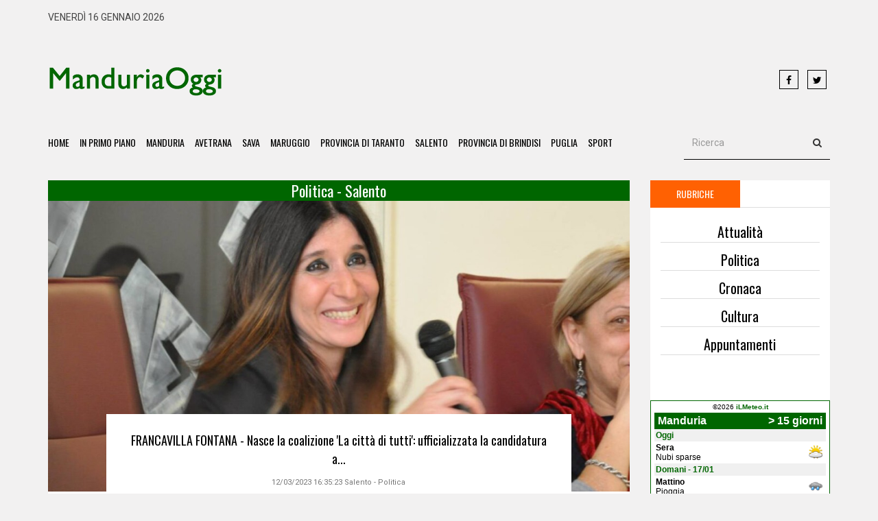

--- FILE ---
content_type: text/html;charset=iso-8859-1
request_url: https://www.manduriaoggi.it/?rubrica=politica-salento
body_size: 64927
content:


<!DOCTYPE html>
<html lang="it">

 
<head>
    <meta charset="utf-8">
    <meta http-equiv="X-UA-Compatible" content="IE=edge">
    <meta name="viewport" content="width=device-width, initial-scale=1">
    <title>Notizie politica-salento  | ManduriaOggi</title>
    <meta name="description" content="Notizie politica-salento  | ManduriaOggi" />
    
<meta name="author" content="Redazione ManduriaOggi">
<meta name="copyright" content="ManduriaOggi">
<meta http-equiv="content-language" content="IT">
<meta name="ROBOTS" content="INDEX,FOLLOW">
<meta name="revisit-after" content="7 days">


 <meta property="fb:app_id" content="252101885840442" />
<meta property="og:type" content="article" />

<meta property="og:title" content="ManduriaOggi" />
<meta property="og:image" content="https://www.manduriaoggi.it/upload/2-PiazzaGaribaldi-Ridotta.jpg" />
<meta property="og:image:secure_url" content="https://www.manduriaoggi.it/upload/2-PiazzaGaribaldi-Ridotta.jpg" />
<meta property="og:description" content="ManduriaOggi - Notizie Manduria Avetrana Sava Maruggio Taranto Lecce" />



<meta property="og:url" content="https://www.manduriaoggi.it/?rubrica=politica-salento" />

<link rel="apple-touch-icon" sizes="57x57" href="html/favicon/apple-icon-57x57.png">
<link rel="apple-touch-icon" sizes="60x60" href="html/favicon/apple-icon-60x60.png">
<link rel="apple-touch-icon" sizes="72x72" href="html/favicon/apple-icon-72x72.png">
<link rel="apple-touch-icon" sizes="76x76" href="html/favicon/apple-icon-76x76.png">
<link rel="apple-touch-icon" sizes="114x114" href="html/favicon/apple-icon-114x114.png">
<link rel="apple-touch-icon" sizes="120x120" href="html/favicon/apple-icon-120x120.png">
<link rel="apple-touch-icon" sizes="144x144" href="html/favicon/apple-icon-144x144.png">
<link rel="apple-touch-icon" sizes="152x152" href="html/favicon/apple-icon-152x152.png">
<link rel="apple-touch-icon" sizes="180x180" href="html/favicon/apple-icon-180x180.png">
<link rel="icon" type="image/png" sizes="192x192"  href="html/favicon/android-icon-192x192.png">
<link rel="icon" type="image/png" sizes="32x32" href="html/favicon/favicon-32x32.png">
<link rel="icon" type="image/png" sizes="96x96" href="html/favicon/favicon-96x96.png">
<link rel="icon" type="image/png" sizes="16x16" href="html/favicon/favicon-16x16.png">
<link rel="manifest" href="html/favicon/manifest.json">
<meta name="msapplication-TileColor" content="#ffffff">
<meta name="msapplication-TileImage" content="html/favicon/ms-icon-144x144.png">
<meta name="theme-color" content="#ffffff">


    <!-- Goole Fonts -->
    <link href="https://fonts.googleapis.com/css?family=Oswald:400,700|Roboto:400,500" rel="stylesheet"> 

    <!-- Bootstrap -->
    <link href="html/assets/css/bootstrap.min.css" rel="stylesheet">

    <!-- Font Awesome -->
    <link href="html/assets/fonts/font-awesome/css/font-awesome.min.css" rel="stylesheet">
	
    <!-- Owl carousel -->
    <link href="html/assets/css/owl.carousel.css" rel="stylesheet">
	 <link href="html/assets/css/owl.theme.default.min.css" rel="stylesheet">

    <!-- Off Canvas Menu -->
    <link href="html/assets/css/offcanvas.min.css" rel="stylesheet">

    <!--Theme CSS -->
    <link href="html/assets/css/style.css" rel="stylesheet">

    <!-- HTML5 shim and Respond.js for IE8 support of HTML5 elements and media queries -->
    <!-- WARNING: Respond.js doesn't work if you view the page via file:// -->
    <!--[if lt IE 9]>
      <script src="https://oss.maxcdn.com/html5shiv/3.7.3/html5shiv.min.js"></script>
      <script src="https://oss.maxcdn.com/respond/1.4.2/respond.min.js"></script>
    <![endif]-->
    
    
     <style>
	

.box_notizia {
	height:400px;
	
	}
	
	
	.notizia_amp {
		display:none;
	
	
	}
	
	
	.notizia_desk {
		display:block;
	
	
	}
	
	
	
	@media (max-width: 767px) {
		
	.notizia_amp {
		display:block;
	
	
	}
	
	
	.notizia_desk {
		display:none;
	
	
	}
		
		
		
		
.box_notizia {
	height:auto;
	
	}
	
	.single_content_layout {

   
    padding: 14px;
	 line-height: 28px;
	 

}

	}
</style>


    
    <script type="text/javascript">
var gaJsHost = (("https:" == document.location.protocol) ? "https://ssl." : "http://www.");
document.write(unescape("%3Cscript src='" + gaJsHost + "google-analytics.com/ga.js' type='text/javascript'%3E%3C/script%3E"));
</script>
<script type="text/javascript">
var pageTracker = _gat._getTracker("UA-455678-17");
pageTracker._trackPageview();
</script>


<script async src="https://pagead2.googlesyndication.com/pagead/js/adsbygoogle.js?client=ca-pub-7995803776992131"
     crossorigin="anonymous"></script>
  </head>
  
   

 
 


<body oncontextmenu="return false" onselectstart="return false" ondragstart="return false">
<div id="fb-root"></div>
 <script async defer crossorigin="anonymous" src="https://connect.facebook.net/it_IT/sdk.js#xfbml=1&version=v10.0&appId=252101885840442&autoLogAppEvents=1" nonce="Bdw5k89M"></script> 

                            
                            
<div id="main-wrapper">


                 
                        
	<header>
	    <div class="container">
	     	<div class="top_ber">
				<div class="row">
                
              
                
                
                
		    		<div class="col-md-6">
						<div class="top_ber_left">
							venerdì 16 gennaio 2026						</div><!--top_ber_left-->
		    		</div><!--col-md-6-->
                    
                    
                    
                    <div class="col-md-3">
                    <div align="right"><!-- <img src="html/ansa.png"  class="img-responsive"  />-->
                    </div>
                    </div>
                    
                    
		    		<div class="col-md-3">
		    			<div >
		    				<div align="center">
                                                        					 
		    				</div><!--top-menu-->
		    			</div><!--top_ber_left-->
		    		</div><!--col-md-6-->
		    	</div><!--row-->
	     	</div><!--top_ber-->
	     	<br />
	     	<div class="header-section">
				<div class="row">
		    	 	<div class="col-md-3">
						<div class="logo">
						<a  href="https://www.manduriaoggi.it/"><img class="img-responsive" src="html/assets/img/logo_mo.png" alt=""></a>
						</div><!--logo-->
		    	 	</div><!--col-md-3-->
		    	 	
		    	 	<div class="col-md-7">
						<div class="header_ad_banner" align="right">
                        <script async src="https://pagead2.googlesyndication.com/pagead/js/adsbygoogle.js"></script>
<!-- Banner Intestazione -->
<ins class="adsbygoogle"
     style="display:inline-block;width:570px;height:90px"
     data-ad-client="ca-pub-7995803776992131"
     data-ad-slot="4105789405"></ins>
<script>
     (adsbygoogle = window.adsbygoogle || []).push({});
</script>						
						</div>
		    	 	</div><!--col-md-6 -->
		    	 	
		    	 	<div class="col-md-2">
						<div class="social_icon1">
								<a class="icons-sm fb-ic" href="https://www.facebook.com/manduriaoggi.it/" target="_blank"><i class="fa fa-facebook"></i></a>
								<!--Twitter-->
								<a class="icons-sm tw-ic" href="https://twitter.com/manduriaoggi" target="_blank"><i class="fa fa-twitter"></i></a>
								
                                
						</div> <!--social_icon1-->
		    	 	</div><!--col-md-3-->
		    	</div> <!--row-->	
	     	</div><!--header-section-->    	      
	    </div><!-- /.container -->   

		<nav class="navbar main-menu navbar-inverse navbar-static-top" role="navigation">
			<div class="container">
				<div class="navbar-header">
				<button type="button" class="navbar-toggle collapsed pull-left" data-toggle="offcanvas">
					<span class="sr-only">Toggle navigation</span>
					<span class="icon-bar"></span>
					<span class="icon-bar"></span>
					<span class="icon-bar"></span>
				</button>
				</div>
				<div id="navbar" class="collapse navbar-collapse sidebar-offcanvas">
				<ul class="nav navbar-nav">
					<li class="hidden"><a href="#page-top"></a></li>
			<li><a class="page-scroll" href="https://www.manduriaoggi.it/">Home</a></li>
            <li><a class="page-scroll" href="?primo-piano=1">In Primo Piano</a></li>
   					<li><a class="page-scroll" href="?comune=manduria">Manduria</a></li>
					<li><a class="page-scroll" href="?comune=avetrana">Avetrana</a></li>
					<li><a class="page-scroll" href="?comune=sava">Sava</a></li>
					<li><a class="page-scroll" href="?comune=maruggio">Maruggio</a></li>
					<li><a class="page-scroll" href="?comune=taranto">Provincia di Taranto</a></li>
					<li><a class="page-scroll" href="?comune=salento">Salento</a></li>
                    <li><a class="page-scroll" href="?comune=brindisi">Provincia di Brindisi</a></li>
					<li><a class="page-scroll" href="?comune=puglia">Puglia</a></li>
					<li><a class="page-scroll" href="?rubrica=sport-tutti">Sport</a></li>

				
                    <!--
                     <li class="dropdown">
						<a href="#" class="dropdown-toggle" data-toggle="dropdown">Sport<b class="caret"></b></a>
						<ul class="dropdown-menu">
							<li><a href="?rubrica=sport-calcio">Calcio</a></li>
							<li><a href="?rubrica=sport-calcio_giovanile">Calcio Giovanile</a></li>
							<li><a href="?rubrica=sport-altri_sport">Altri Sport</a></li>
                            
						</ul>
					</li>-->
                    
				</ul>
				<div class="pull-right">
					<form class="navbar-form" role="search">
						<div class="input-group">
							<input class="form-control" placeholder="Ricerca" name="q" type="text">
							<div class="input-group-btn">
								<button class="btn btn-default" type="submit"><i class="fa fa-search" aria-hidden="true"></i></button>
							</div>
						</div>
					</form>
				</div>
				</div>
			</div>
		</nav> 
		<!-- .navbar -->
	</header>






	<section  id="feature_category_section" class="feature_category_section category_page section_wrapper">
	<div class="container">   
		<div class="row">
		   	<div class="col-md-9">
                        <div class="item_caregory verde"><h1 style="text-transform:capitalize; text-align:center"><a href="#"> politica - salento</a></h1></div>


		   		<div class="row">	
                                                        							 
					<div class="col-md-12">
						<div class="feature_news_item category_item">
                			<div class="item">
								 <div class="item_wrapper">
										<div class="item_img">
											<img class="img-responsive" src="timthumb.php?src=http://www.manduriaoggi.it/upload/Francavilla-Maria-Passaro.jpg&amp;h=600&amp;w=1200&amp;zc=1" alt="">
										</div><!--item_img--> 
										<div class="item_title_date">
											<div class="news_item_title">
												<h2><a href="?news=59229">FRANCAVILLA FONTANA - Nasce la coalizione 'La città di tutti': ufficializzata la candidatura a...</a></h2>
											</div><!--news_item_title-->
                                            <div class="item_meta"> 12/03/2023 16:35:23  <a href="#">Salento</a> - <a href="#">Politica</a>  </div>
										</div><!--item_title_date-->
									</div><!--item_wrapper-->	
								    <div class="item_content" style="font-size:12px; text-align:justify">La proposta di candidatura nasce dal partito di Azione e dalla condivisione dei movimenti civici, &ldquo;Libera Francavilla&rdquo; e da un&#39;aggregazione spontanea che in questi...<a href="?news=59229" style="color:#F60">leggi</a><br />
								    </div><!--item_content-->
                                    
                                    
                                    
                                   
							</div><!--item-->               			 
            			</div><!--feature_news_item-->
					</div><!--col-md-6-->
                      				</div>	
				
				
				    <div class="ad">
					
				</div> 
					
				<div class="row">
                
                	
                    							 
					<div class="col-md-6">
						<div class="feature_news_item box_notizia">
							<div class="item" style="margin:0 auto">
								<div class="item_wrapper">
										<div class="item_img">
											<img class="img-responsive" src="timthumb.php?src=http://www.manduriaoggi.it/upload/dario stefano.jpg&amp;h=600&amp;w=800&amp;zc=1" alt="">
										</div><!--item_img--> 
										<div class="item_title_date">
											<div class="news_item_title">
												<h2><a href="?news=56458">ELEZIONI POLITICHE 2022 - Il sen. Dario Stefàno: «Non mi ricandido con questo PD»</a></h2>
											</div><!--news_item_title-->
                                            <div class="item_meta"> 15/08/2022 08:33:34  <a href="#">Salento</a> - <a href="#">Politica</a>  </div>
										</div><!--item_title_date-->
									</div><!--item_wrapper-->	
								    <div class="item_content" style="font-size:12px; text-align:justify"><a href="?news=56458" style="color:#F60">leggi</a><br />
								    </div><!--item_content-->
                                    
                                    
                                    
                                   
							</div><!--item-->
						</div><!--feature_news_item-->
					</div><!--col-md-6-->
					
                    	
                    
                    <div class="col-md-6">
						<div class=" box_notizia feature_news_item ">
							<div class="item" style="margin:0 auto">
                             <br /><br />
								<script async src="https://pagead2.googlesyndication.com/pagead/js/adsbygoogle.js"></script>
<!-- 336x280, creato 24/07/11 -->
<ins class="adsbygoogle"
     style="display:inline-block;width:336px;height:280px"
     data-ad-client="ca-pub-7995803776992131"
     data-ad-slot="4909954289"></ins>
<script>
     (adsbygoogle = window.adsbygoogle || []).push({});
</script>                                

							</div><!--item-->
						</div><!--feature_news_item-->
					</div><!--col-md-6-->
                    
                    	
                    							 
					<div class="col-md-6">
						<div class="feature_news_item box_notizia">
							<div class="item" style="margin:0 auto">
								<div class="item_wrapper">
										<div class="item_img">
											<img class="img-responsive" src="timthumb.php?src=http://www.manduriaoggi.it/upload/Ignazio-Zullo.jpg&amp;h=600&amp;w=800&amp;zc=1" alt="">
										</div><!--item_img--> 
										<div class="item_title_date">
											<div class="news_item_title">
												<h2><a href="?news=50525">COVID 19 - Le critiche di Zullo (Fdi) all'assessore regionale Lopalco: «Basta dare numeri al lotto:...</a></h2>
											</div><!--news_item_title-->
                                            <div class="item_meta"> 26/03/2021 10:14:17  <a href="#">Salento</a> - <a href="#">Politica</a>  </div>
										</div><!--item_title_date-->
									</div><!--item_wrapper-->	
								    <div class="item_content" style="font-size:12px; text-align:justify"><a href="?news=50525" style="color:#F60">leggi</a><br />
								    </div><!--item_content-->
                                    
                                    
                                    
                                   
							</div><!--item-->
						</div><!--feature_news_item-->
					</div><!--col-md-6-->
					
                    	
                    							 
					<div class="col-md-6">
						<div class="feature_news_item box_notizia">
							<div class="item" style="margin:0 auto">
								<div class="item_wrapper">
										<div class="item_img">
											<img class="img-responsive" src="timthumb.php?src=http://www.manduriaoggi.it/upload/ospedale-fiera-del-levante.jpg&amp;h=600&amp;w=800&amp;zc=1" alt="">
										</div><!--item_img--> 
										<div class="item_title_date">
											<div class="news_item_title">
												<h2><a href="?news=50417">OSPEDALE IN FIERA - Fratelli d'Italia: «Restiamo in silenzio per senso di responsabilità, ma la...</a></h2>
											</div><!--news_item_title-->
                                            <div class="item_meta"> 18/03/2021 10:12:59  <a href="#">Salento</a> - <a href="#">Politica</a>  </div>
										</div><!--item_title_date-->
									</div><!--item_wrapper-->	
								    <div class="item_content" style="font-size:12px; text-align:justify"><a href="?news=50417" style="color:#F60">leggi</a><br />
								    </div><!--item_content-->
                                    
                                    
                                    
                                   
							</div><!--item-->
						</div><!--feature_news_item-->
					</div><!--col-md-6-->
					
                    	
                    
                    <div class="col-md-6">
						<div class=" box_notizia feature_news_item ">
							<div class="item" style="margin:0 auto">
                             <br /><br />
								<script async src="https://pagead2.googlesyndication.com/pagead/js/adsbygoogle.js"></script>
<!-- 336x280, creato 24/07/11 -->
<ins class="adsbygoogle"
     style="display:inline-block;width:336px;height:280px"
     data-ad-client="ca-pub-7995803776992131"
     data-ad-slot="4909954289"></ins>
<script>
     (adsbygoogle = window.adsbygoogle || []).push({});
</script>                                

							</div><!--item-->
						</div><!--feature_news_item-->
					</div><!--col-md-6-->
                    
                    	
                    							 
					<div class="col-md-6">
						<div class="feature_news_item box_notizia">
							<div class="item" style="margin:0 auto">
								<div class="item_wrapper">
										<div class="item_img">
											<img class="img-responsive" src="timthumb.php?src=http://www.manduriaoggi.it/upload/luigi-vitali-3.jpg&amp;h=600&amp;w=800&amp;zc=1" alt="">
										</div><!--item_img--> 
										<div class="item_title_date">
											<div class="news_item_title">
												<h2><a href="?news=49769">Crisi di governo, il senatore Luigi Vitali dapprima annuncia il sostegno a Conte, ma poi stamani ci...</a></h2>
											</div><!--news_item_title-->
                                            <div class="item_meta"> 28/01/2021 10:43:25  <a href="#">Salento</a> - <a href="#">Politica</a>  </div>
										</div><!--item_title_date-->
									</div><!--item_wrapper-->	
								    <div class="item_content" style="font-size:12px; text-align:justify"><a href="?news=49769" style="color:#F60">leggi</a><br />
								    </div><!--item_content-->
                                    
                                    
                                    
                                   
							</div><!--item-->
						</div><!--feature_news_item-->
					</div><!--col-md-6-->
					
                    	
                    							 
					<div class="col-md-6">
						<div class="feature_news_item box_notizia">
							<div class="item" style="margin:0 auto">
								<div class="item_wrapper">
										<div class="item_img">
											<img class="img-responsive" src="timthumb.php?src=http://www.manduriaoggi.it/upload/Rosa-Barone.jpg&amp;h=600&amp;w=800&amp;zc=1" alt="">
										</div><!--item_img--> 
										<div class="item_title_date">
											<div class="news_item_title">
												<h2><a href="?news=49768">REGIONE - L'assessorato regionale a Rosa Barone spacca il Movimento 5 Stelle</a></h2>
											</div><!--news_item_title-->
                                            <div class="item_meta"> 28/01/2021 10:38:14  <a href="#">Salento</a> - <a href="#">Politica</a>  </div>
										</div><!--item_title_date-->
									</div><!--item_wrapper-->	
								    <div class="item_content" style="font-size:12px; text-align:justify"><a href="?news=49768" style="color:#F60">leggi</a><br />
								    </div><!--item_content-->
                                    
                                    
                                    
                                   
							</div><!--item-->
						</div><!--feature_news_item-->
					</div><!--col-md-6-->
					
                    	
                    							 
					<div class="col-md-6">
						<div class="feature_news_item box_notizia">
							<div class="item" style="margin:0 auto">
								<div class="item_wrapper">
										<div class="item_img">
											<img class="img-responsive" src="timthumb.php?src=http://www.manduriaoggi.it/upload/Ignazio-Zullo.jpg&amp;h=600&amp;w=800&amp;zc=1" alt="">
										</div><!--item_img--> 
										<div class="item_title_date">
											<div class="news_item_title">
												<h2><a href="?news=49611">REGIONE PUGLIA - Zullo (Fratelli d'Italia): «Quando si devono sistemare gli amici, Emiliano si...</a></h2>
											</div><!--news_item_title-->
                                            <div class="item_meta"> 14/01/2021 18:06:47  <a href="#">Salento</a> - <a href="#">Politica</a>  </div>
										</div><!--item_title_date-->
									</div><!--item_wrapper-->	
								    <div class="item_content" style="font-size:12px; text-align:justify"><a href="?news=49611" style="color:#F60">leggi</a><br />
								    </div><!--item_content-->
                                    
                                    
                                    
                                   
							</div><!--item-->
						</div><!--feature_news_item-->
					</div><!--col-md-6-->
					
                    	
                    							 
					<div class="col-md-6">
						<div class="feature_news_item box_notizia">
							<div class="item" style="margin:0 auto">
								<div class="item_wrapper">
										<div class="item_img">
											<img class="img-responsive" src="timthumb.php?src=http://www.manduriaoggi.it/upload/Consiglio-regionale-Puglia2.jpg&amp;h=600&amp;w=800&amp;zc=1" alt="">
										</div><!--item_img--> 
										<div class="item_title_date">
											<div class="news_item_title">
												<h2><a href="?news=49365">REGIONE - I tartufi origine di uno scontro in Consiglio regionale fra Pd e M5S</a></h2>
											</div><!--news_item_title-->
                                            <div class="item_meta"> 22/12/2020 07:48:49  <a href="#">Salento</a> - <a href="#">Politica</a>  </div>
										</div><!--item_title_date-->
									</div><!--item_wrapper-->	
								    <div class="item_content" style="font-size:12px; text-align:justify"><a href="?news=49365" style="color:#F60">leggi</a><br />
								    </div><!--item_content-->
                                    
                                    
                                    
                                   
							</div><!--item-->
						</div><!--feature_news_item-->
					</div><!--col-md-6-->
					
                    	
                    
                    <div class="col-md-6">
						<div class=" box_notizia feature_news_item ">
							<div class="item" style="margin:0 auto">
                             <br /><br />
								<script async src="https://pagead2.googlesyndication.com/pagead/js/adsbygoogle.js"></script>
<!-- 336x280, creato 24/07/11 -->
<ins class="adsbygoogle"
     style="display:inline-block;width:336px;height:280px"
     data-ad-client="ca-pub-7995803776992131"
     data-ad-slot="4909954289"></ins>
<script>
     (adsbygoogle = window.adsbygoogle || []).push({});
</script>                                

							</div><!--item-->
						</div><!--feature_news_item-->
					</div><!--col-md-6-->
                    
                    	
                    							 
					<div class="col-md-6">
						<div class="feature_news_item box_notizia">
							<div class="item" style="margin:0 auto">
								<div class="item_wrapper">
										<div class="item_img">
											<img class="img-responsive" src="timthumb.php?src=http://www.manduriaoggi.it/upload/Antonella-Laricchia.jpg&amp;h=600&amp;w=800&amp;zc=1" alt="">
										</div><!--item_img--> 
										<div class="item_title_date">
											<div class="news_item_title">
												<h2><a href="?news=49073">REGIONE PUGLIA - Movimento 5 Stelle spaccato: Laricchia non accetta l'alleanza con Emiliano</a></h2>
											</div><!--news_item_title-->
                                            <div class="item_meta"> 27/11/2020 10:15:56  <a href="#">Salento</a> - <a href="#">Politica</a>  </div>
										</div><!--item_title_date-->
									</div><!--item_wrapper-->	
								    <div class="item_content" style="font-size:12px; text-align:justify"><a href="?news=49073" style="color:#F60">leggi</a><br />
								    </div><!--item_content-->
                                    
                                    
                                    
                                   
							</div><!--item-->
						</div><!--feature_news_item-->
					</div><!--col-md-6-->
					
                    	
                    							 
					<div class="col-md-6">
						<div class="feature_news_item box_notizia">
							<div class="item" style="margin:0 auto">
								<div class="item_wrapper">
										<div class="item_img">
											<img class="img-responsive" src="timthumb.php?src=http://www.manduriaoggi.it/upload/Logo-Movimento-5-Stelle-2.jpg&amp;h=600&amp;w=800&amp;zc=1" alt="">
										</div><!--item_img--> 
										<div class="item_title_date">
											<div class="news_item_title">
												<h2><a href="?news=49041">REGIONE PUGLIA - Al Movimento 5 Stelle potrebbe essere assegnata la carica di vicepresidente del...</a></h2>
											</div><!--news_item_title-->
                                            <div class="item_meta"> 25/11/2020 09:55:35  <a href="#">Salento</a> - <a href="#">Politica</a>  </div>
										</div><!--item_title_date-->
									</div><!--item_wrapper-->	
								    <div class="item_content" style="font-size:12px; text-align:justify"><a href="?news=49041" style="color:#F60">leggi</a><br />
								    </div><!--item_content-->
                                    
                                    
                                    
                                   
							</div><!--item-->
						</div><!--feature_news_item-->
					</div><!--col-md-6-->
					
                    	
                    
                    <div class="col-md-6">
						<div class=" box_notizia feature_news_item ">
							<div class="item" style="margin:0 auto">
                             <br /><br />
								<script async src="https://pagead2.googlesyndication.com/pagead/js/adsbygoogle.js"></script>
<!-- 336x280, creato 24/07/11 -->
<ins class="adsbygoogle"
     style="display:inline-block;width:336px;height:280px"
     data-ad-client="ca-pub-7995803776992131"
     data-ad-slot="4909954289"></ins>
<script>
     (adsbygoogle = window.adsbygoogle || []).push({});
</script>                                

							</div><!--item-->
						</div><!--feature_news_item-->
					</div><!--col-md-6-->
                    
                    	
                    							 
					<div class="col-md-6">
						<div class="feature_news_item box_notizia">
							<div class="item" style="margin:0 auto">
								<div class="item_wrapper">
										<div class="item_img">
											<img class="img-responsive" src="timthumb.php?src=http://www.manduriaoggi.it/upload/Tamponi.jpg&amp;h=600&amp;w=800&amp;zc=1" alt="">
										</div><!--item_img--> 
										<div class="item_title_date">
											<div class="news_item_title">
												<h2><a href="?news=49039">COVID 19 - Fratelli d'Italia: «La Puglia ultima per numero di tamponi e prima per percentuale di...</a></h2>
											</div><!--news_item_title-->
                                            <div class="item_meta"> 25/11/2020 09:39:18  <a href="#">Salento</a> - <a href="#">Politica</a>  </div>
										</div><!--item_title_date-->
									</div><!--item_wrapper-->	
								    <div class="item_content" style="font-size:12px; text-align:justify"><a href="?news=49039" style="color:#F60">leggi</a><br />
								    </div><!--item_content-->
                                    
                                    
                                    
                                   
							</div><!--item-->
						</div><!--feature_news_item-->
					</div><!--col-md-6-->
					
                    	
                    							 
					<div class="col-md-6">
						<div class="feature_news_item box_notizia">
							<div class="item" style="margin:0 auto">
								<div class="item_wrapper">
										<div class="item_img">
											<img class="img-responsive" src="timthumb.php?src=http://www.manduriaoggi.it/upload/Michele-Emiliano-nuova-2.jpg&amp;h=600&amp;w=800&amp;zc=1" alt="">
										</div><!--item_img--> 
										<div class="item_title_date">
											<div class="news_item_title">
												<h2><a href="?news=48702">REGIONALI - La decisione della Corte d'Appello potrebbe 'ripescare' Michele Mazzarano</a></h2>
											</div><!--news_item_title-->
                                            <div class="item_meta"> 30/10/2020 06:51:48  <a href="#">Salento</a> - <a href="#">Politica</a>  </div>
										</div><!--item_title_date-->
									</div><!--item_wrapper-->	
								    <div class="item_content" style="font-size:12px; text-align:justify"><a href="?news=48702" style="color:#F60">leggi</a><br />
								    </div><!--item_content-->
                                    
                                    
                                    
                                   
							</div><!--item-->
						</div><!--feature_news_item-->
					</div><!--col-md-6-->
					
                    	
                    							 
					<div class="col-md-6">
						<div class="feature_news_item box_notizia">
							<div class="item" style="margin:0 auto">
								<div class="item_wrapper">
										<div class="item_img">
											<img class="img-responsive" src="timthumb.php?src=http://www.manduriaoggi.it/upload/Maiorano-Latiano.jpg&amp;h=600&amp;w=800&amp;zc=1" alt="">
										</div><!--item_img--> 
										<div class="item_title_date">
											<div class="news_item_title">
												<h2><a href="?news=48385">COMUNALI 2020 - A Latiano il neosindaco Maiorano vince per soli 2 voti di scarto: 3.841 a 3.839</a></h2>
											</div><!--news_item_title-->
                                            <div class="item_meta"> 06/10/2020 11:10:33  <a href="#">Salento</a> - <a href="#">Politica</a>  </div>
										</div><!--item_title_date-->
									</div><!--item_wrapper-->	
								    <div class="item_content" style="font-size:12px; text-align:justify"><a href="?news=48385" style="color:#F60">leggi</a><br />
								    </div><!--item_content-->
                                    
                                    
                                    
                                   
							</div><!--item-->
						</div><!--feature_news_item-->
					</div><!--col-md-6-->
					
                    	
                    							 
					<div class="col-md-6">
						<div class="feature_news_item box_notizia">
							<div class="item" style="margin:0 auto">
								<div class="item_wrapper">
										<div class="item_img">
											<img class="img-responsive" src="timthumb.php?src=http://www.manduriaoggi.it/upload/Raffaele-Fitto-5.jpg&amp;h=600&amp;w=800&amp;zc=1" alt="">
										</div><!--item_img--> 
										<div class="item_title_date">
											<div class="news_item_title">
												<h2><a href="?news=48267">REGIONALI 2020 - La bordata di Fitto a Salvini: «Ho perso perché la Lega ha perso 16 punti rispetto...</a></h2>
											</div><!--news_item_title-->
                                            <div class="item_meta"> 25/09/2020 07:13:07  <a href="#">Salento</a> - <a href="#">Politica</a>  </div>
										</div><!--item_title_date-->
									</div><!--item_wrapper-->	
								    <div class="item_content" style="font-size:12px; text-align:justify"><a href="?news=48267" style="color:#F60">leggi</a><br />
								    </div><!--item_content-->
                                    
                                    
                                    
                                   
							</div><!--item-->
						</div><!--feature_news_item-->
					</div><!--col-md-6-->
					
                    	
                    
                    <div class="col-md-6">
						<div class=" box_notizia feature_news_item ">
							<div class="item" style="margin:0 auto">
                             <br /><br />
								<script async src="https://pagead2.googlesyndication.com/pagead/js/adsbygoogle.js"></script>
<!-- 336x280, creato 24/07/11 -->
<ins class="adsbygoogle"
     style="display:inline-block;width:336px;height:280px"
     data-ad-client="ca-pub-7995803776992131"
     data-ad-slot="4909954289"></ins>
<script>
     (adsbygoogle = window.adsbygoogle || []).push({});
</script>                                

							</div><!--item-->
						</div><!--feature_news_item-->
					</div><!--col-md-6-->
                    
                    	
                    							 
					<div class="col-md-6">
						<div class="feature_news_item box_notizia">
							<div class="item" style="margin:0 auto">
								<div class="item_wrapper">
										<div class="item_img">
											<img class="img-responsive" src="timthumb.php?src=http://www.manduriaoggi.it/upload/Senso-Civico-logo.jpg&amp;h=600&amp;w=800&amp;zc=1" alt="">
										</div><!--item_img--> 
										<div class="item_title_date">
											<div class="news_item_title">
												<h2><a href="?news=48254">REGIONALI 2020 - la lista di Pisicchio fa ricorso contro esclusione da riparto seggi</a></h2>
											</div><!--news_item_title-->
                                            <div class="item_meta"> 24/09/2020 09:28:01  <a href="#">Salento</a> - <a href="#">Politica</a>  </div>
										</div><!--item_title_date-->
									</div><!--item_wrapper-->	
								    <div class="item_content" style="font-size:12px; text-align:justify"><a href="?news=48254" style="color:#F60">leggi</a><br />
								    </div><!--item_content-->
                                    
                                    
                                    
                                   
							</div><!--item-->
						</div><!--feature_news_item-->
					</div><!--col-md-6-->
					
                    	
                    							 
					<div class="col-md-6">
						<div class="feature_news_item box_notizia">
							<div class="item" style="margin:0 auto">
								<div class="item_wrapper">
										<div class="item_img">
											<img class="img-responsive" src="timthumb.php?src=http://www.manduriaoggi.it/upload/Michele-Emiliano-nuova-2.jpg&amp;h=600&amp;w=800&amp;zc=1" alt="">
										</div><!--item_img--> 
										<div class="item_title_date">
											<div class="news_item_title">
												<h2><a href="?news=48253">REGIONALI 2020 - Ecco tutti i consiglieri eletti. La provincia di Taranto elegge due consiglieri di...</a></h2>
											</div><!--news_item_title-->
                                            <div class="item_meta"> 24/09/2020 09:23:17  <a href="#">Salento</a> - <a href="#">Politica</a>  </div>
										</div><!--item_title_date-->
									</div><!--item_wrapper-->	
								    <div class="item_content" style="font-size:12px; text-align:justify"><a href="?news=48253" style="color:#F60">leggi</a><br />
								    </div><!--item_content-->
                                    
                                    
                                    
                                   
							</div><!--item-->
						</div><!--feature_news_item-->
					</div><!--col-md-6-->
					
                    	
                    							 
					<div class="col-md-6">
						<div class="feature_news_item box_notizia">
							<div class="item" style="margin:0 auto">
								<div class="item_wrapper">
										<div class="item_img">
											<img class="img-responsive" src="timthumb.php?src=http://www.manduriaoggi.it/upload/regionali-puglia-2020-candidati.jpg&amp;h=600&amp;w=800&amp;zc=1" alt="">
										</div><!--item_img--> 
										<div class="item_title_date">
											<div class="news_item_title">
												<h2><a href="?news=48232">REGIONALI 2020 - Ecco tutti i consiglieri eletti: a sorpresa, non è stato rieletto Borraccino (Senso...</a></h2>
											</div><!--news_item_title-->
                                            <div class="item_meta"> 22/09/2020 17:37:17  <a href="#">Salento</a> - <a href="#">Politica</a>  </div>
										</div><!--item_title_date-->
									</div><!--item_wrapper-->	
								    <div class="item_content" style="font-size:12px; text-align:justify"><a href="?news=48232" style="color:#F60">leggi</a><br />
								    </div><!--item_content-->
                                    
                                    
                                    
                                   
							</div><!--item-->
						</div><!--feature_news_item-->
					</div><!--col-md-6-->
					
                    	
                    							 
					<div class="col-md-6">
						<div class="feature_news_item box_notizia">
							<div class="item" style="margin:0 auto">
								<div class="item_wrapper">
										<div class="item_img">
											<img class="img-responsive" src="timthumb.php?src=http://www.manduriaoggi.it/upload/regionali-puglia-2020-candidati.jpg&amp;h=600&amp;w=800&amp;zc=1" alt="">
										</div><!--item_img--> 
										<div class="item_title_date">
											<div class="news_item_title">
												<h2><a href="?news=48206">REGIONALI 2020 - I risultati nella provincia di Taranto quando mancano ancora i risultati di sole 3...</a></h2>
											</div><!--news_item_title-->
                                            <div class="item_meta"> 22/09/2020 07:14:13  <a href="#">Salento</a> - <a href="#">Politica</a>  </div>
										</div><!--item_title_date-->
									</div><!--item_wrapper-->	
								    <div class="item_content" style="font-size:12px; text-align:justify"><a href="?news=48206" style="color:#F60">leggi</a><br />
								    </div><!--item_content-->
                                    
                                    
                                    
                                   
							</div><!--item-->
						</div><!--feature_news_item-->
					</div><!--col-md-6-->
					
                    	
                    
                    <div class="col-md-6">
						<div class=" box_notizia feature_news_item ">
							<div class="item" style="margin:0 auto">
                             <br /><br />
								<script async src="https://pagead2.googlesyndication.com/pagead/js/adsbygoogle.js"></script>
<!-- 336x280, creato 24/07/11 -->
<ins class="adsbygoogle"
     style="display:inline-block;width:336px;height:280px"
     data-ad-client="ca-pub-7995803776992131"
     data-ad-slot="4909954289"></ins>
<script>
     (adsbygoogle = window.adsbygoogle || []).push({});
</script>                                

							</div><!--item-->
						</div><!--feature_news_item-->
					</div><!--col-md-6-->
                    
                    	
                    							 
					<div class="col-md-6">
						<div class="feature_news_item box_notizia">
							<div class="item" style="margin:0 auto">
								<div class="item_wrapper">
										<div class="item_img">
											<img class="img-responsive" src="timthumb.php?src=http://www.manduriaoggi.it/upload/regionali-puglia-2020-candidati.jpg&amp;h=600&amp;w=800&amp;zc=1" alt="">
										</div><!--item_img--> 
										<div class="item_title_date">
											<div class="news_item_title">
												<h2><a href="?news=48202">REGIONALI 2020 - I risultati di 725 sezioni pugliesi su 4026: il dato di Emiliano si cristallizza...</a></h2>
											</div><!--news_item_title-->
                                            <div class="item_meta"> 21/09/2020 22:12:36  <a href="#">Salento</a> - <a href="#">Politica</a>  </div>
										</div><!--item_title_date-->
									</div><!--item_wrapper-->	
								    <div class="item_content" style="font-size:12px; text-align:justify"><a href="?news=48202" style="color:#F60">leggi</a><br />
								    </div><!--item_content-->
                                    
                                    
                                    
                                   
							</div><!--item-->
						</div><!--feature_news_item-->
					</div><!--col-md-6-->
					
                    	
                    							 
					<div class="col-md-6">
						<div class="feature_news_item box_notizia">
							<div class="item" style="margin:0 auto">
								<div class="item_wrapper">
										<div class="item_img">
											<img class="img-responsive" src="timthumb.php?src=http://www.manduriaoggi.it/upload/spoglio-schede-elettorali.jpg&amp;h=600&amp;w=800&amp;zc=1" alt="">
										</div><!--item_img--> 
										<div class="item_title_date">
											<div class="news_item_title">
												<h2><a href="?news=48201">REGIONALI 2020 - Seconda proiezione sulle liste: boom di Fratelli d'Italia, secondo partito (13,3%),...</a></h2>
											</div><!--news_item_title-->
                                            <div class="item_meta"> 21/09/2020 21:38:07  <a href="#">Salento</a> - <a href="#">Politica</a>  </div>
										</div><!--item_title_date-->
									</div><!--item_wrapper-->	
								    <div class="item_content" style="font-size:12px; text-align:justify"><a href="?news=48201" style="color:#F60">leggi</a><br />
								    </div><!--item_content-->
                                    
                                    
                                    
                                   
							</div><!--item-->
						</div><!--feature_news_item-->
					</div><!--col-md-6-->
					
                    	
                    							 
					<div class="col-md-6">
						<div class="feature_news_item box_notizia">
							<div class="item" style="margin:0 auto">
								<div class="item_wrapper">
										<div class="item_img">
											<img class="img-responsive" src="timthumb.php?src=http://www.manduriaoggi.it/upload/regionali-puglia-2020-candidati.jpg&amp;h=600&amp;w=800&amp;zc=1" alt="">
										</div><!--item_img--> 
										<div class="item_title_date">
											<div class="news_item_title">
												<h2><a href="?news=48199">REGIONALI 2020 – I risultati di 358 sezioni pugliesi su 4026. Emiliano è al 46,2%, mentre Fitto è al...</a></h2>
											</div><!--news_item_title-->
                                            <div class="item_meta"> 21/09/2020 21:25:13  <a href="#">Salento</a> - <a href="#">Politica</a>  </div>
										</div><!--item_title_date-->
									</div><!--item_wrapper-->	
								    <div class="item_content" style="font-size:12px; text-align:justify"><a href="?news=48199" style="color:#F60">leggi</a><br />
								    </div><!--item_content-->
                                    
                                    
                                    
                                   
							</div><!--item-->
						</div><!--feature_news_item-->
					</div><!--col-md-6-->
					
                    	
                    							 
					<div class="col-md-6">
						<div class="feature_news_item box_notizia">
							<div class="item" style="margin:0 auto">
								<div class="item_wrapper">
										<div class="item_img">
											<img class="img-responsive" src="timthumb.php?src=http://www.manduriaoggi.it/upload/regionali-puglia-2020-candidati.jpg&amp;h=600&amp;w=800&amp;zc=1" alt="">
										</div><!--item_img--> 
										<div class="item_title_date">
											<div class="news_item_title">
												<h2><a href="?news=48196">REGIONALI 2020 - Terza proiezione: Emiliano 46,8%, Fitto 38%</a></h2>
											</div><!--news_item_title-->
                                            <div class="item_meta"> 21/09/2020 19:26:31  <a href="#">Salento</a> - <a href="#">Politica</a>  </div>
										</div><!--item_title_date-->
									</div><!--item_wrapper-->	
								    <div class="item_content" style="font-size:12px; text-align:justify"><a href="?news=48196" style="color:#F60">leggi</a><br />
								    </div><!--item_content-->
                                    
                                    
                                    
                                   
							</div><!--item-->
						</div><!--feature_news_item-->
					</div><!--col-md-6-->
					
                    	
                    							 
					<div class="col-md-6">
						<div class="feature_news_item box_notizia">
							<div class="item" style="margin:0 auto">
								<div class="item_wrapper">
										<div class="item_img">
											<img class="img-responsive" src="timthumb.php?src=http://www.manduriaoggi.it/upload/regionali-puglia-2020-candidati.jpg&amp;h=600&amp;w=800&amp;zc=1" alt="">
										</div><!--item_img--> 
										<div class="item_title_date">
											<div class="news_item_title">
												<h2><a href="?news=48195">REGIONALI 2020 - I risultati delle prime 11 sezioni pugliesi su 4026</a></h2>
											</div><!--news_item_title-->
                                            <div class="item_meta"> 21/09/2020 18:29:57  <a href="#">Salento</a> - <a href="#">Politica</a>  </div>
										</div><!--item_title_date-->
									</div><!--item_wrapper-->	
								    <div class="item_content" style="font-size:12px; text-align:justify"><a href="?news=48195" style="color:#F60">leggi</a><br />
								    </div><!--item_content-->
                                    
                                    
                                    
                                   
							</div><!--item-->
						</div><!--feature_news_item-->
					</div><!--col-md-6-->
					
                    	
                    
                    <div class="col-md-6">
						<div class=" box_notizia feature_news_item ">
							<div class="item" style="margin:0 auto">
                             <br /><br />
								<script async src="https://pagead2.googlesyndication.com/pagead/js/adsbygoogle.js"></script>
<!-- 336x280, creato 24/07/11 -->
<ins class="adsbygoogle"
     style="display:inline-block;width:336px;height:280px"
     data-ad-client="ca-pub-7995803776992131"
     data-ad-slot="4909954289"></ins>
<script>
     (adsbygoogle = window.adsbygoogle || []).push({});
</script>                                

							</div><!--item-->
						</div><!--feature_news_item-->
					</div><!--col-md-6-->
                    
                    	
                    							 
					<div class="col-md-6">
						<div class="feature_news_item box_notizia">
							<div class="item" style="margin:0 auto">
								<div class="item_wrapper">
										<div class="item_img">
											<img class="img-responsive" src="timthumb.php?src=http://www.manduriaoggi.it/upload/regionali-puglia-2020-candidati.jpg&amp;h=600&amp;w=800&amp;zc=1" alt="">
										</div><!--item_img--> 
										<div class="item_title_date">
											<div class="news_item_title">
												<h2><a href="?news=48193">REGIONALI 2020 - Seconda proiezione: aumenta il vantaggio di Emiliano (47% contro il 39,1% di Fitto)</a></h2>
											</div><!--news_item_title-->
                                            <div class="item_meta"> 21/09/2020 18:05:55  <a href="#">Salento</a> - <a href="#">Politica</a>  </div>
										</div><!--item_title_date-->
									</div><!--item_wrapper-->	
								    <div class="item_content" style="font-size:12px; text-align:justify"><a href="?news=48193" style="color:#F60">leggi</a><br />
								    </div><!--item_content-->
                                    
                                    
                                    
                                   
							</div><!--item-->
						</div><!--feature_news_item-->
					</div><!--col-md-6-->
					
                    	
                    							 
					<div class="col-md-6">
						<div class="feature_news_item box_notizia">
							<div class="item" style="margin:0 auto">
								<div class="item_wrapper">
										<div class="item_img">
											<img class="img-responsive" src="timthumb.php?src=http://www.manduriaoggi.it/upload/regionali-puglia-2020-candidati.jpg&amp;h=600&amp;w=800&amp;zc=1" alt="">
										</div><!--item_img--> 
										<div class="item_title_date">
											<div class="news_item_title">
												<h2><a href="?news=48192">REGIONALI 2020 – Prima proiezione in Puglia (6% del campione): Emiliano in vantaggio</a></h2>
											</div><!--news_item_title-->
                                            <div class="item_meta"> 21/09/2020 17:38:19  <a href="#">Salento</a> - <a href="#">Politica</a>  </div>
										</div><!--item_title_date-->
									</div><!--item_wrapper-->	
								    <div class="item_content" style="font-size:12px; text-align:justify"><a href="?news=48192" style="color:#F60">leggi</a><br />
								    </div><!--item_content-->
                                    
                                    
                                    
                                   
							</div><!--item-->
						</div><!--feature_news_item-->
					</div><!--col-md-6-->
					
                    	
                    							 
					<div class="col-md-6">
						<div class="feature_news_item box_notizia">
							<div class="item" style="margin:0 auto">
								<div class="item_wrapper">
										<div class="item_img">
											<img class="img-responsive" src="timthumb.php?src=http://www.manduriaoggi.it/upload/Raffaele-Fitto-5.jpg&amp;h=600&amp;w=800&amp;zc=1" alt="">
										</div><!--item_img--> 
										<div class="item_title_date">
											<div class="news_item_title">
												<h2><a href="?news=48182">REGIONALI 2020 - Primo exit poll in Puglia: è testa a testa fra Emiliano e Fitto</a></h2>
											</div><!--news_item_title-->
                                            <div class="item_meta"> 21/09/2020 15:13:14  <a href="#">Salento</a> - <a href="#">Politica</a>  </div>
										</div><!--item_title_date-->
									</div><!--item_wrapper-->	
								    <div class="item_content" style="font-size:12px; text-align:justify"><a href="?news=48182" style="color:#F60">leggi</a><br />
								    </div><!--item_content-->
                                    
                                    
                                    
                                   
							</div><!--item-->
						</div><!--feature_news_item-->
					</div><!--col-md-6-->
					
                    	
                    							 
					<div class="col-md-6">
						<div class="feature_news_item box_notizia">
							<div class="item" style="margin:0 auto">
								<div class="item_wrapper">
										<div class="item_img">
											<img class="img-responsive" src="timthumb.php?src=http://www.manduriaoggi.it/upload/Sondaggio-Regionale.jpg&amp;h=600&amp;w=800&amp;zc=1" alt="">
										</div><!--item_img--> 
										<div class="item_title_date">
											<div class="news_item_title">
												<h2><a href="?news=47983">REGIONALI 2020 - Sondaggio di SWG pubblicato stamattina da La Gazzetta del Mezzogiorno: Fitto (in...</a></h2>
											</div><!--news_item_title-->
                                            <div class="item_meta"> 04/09/2020 08:54:32  <a href="#">Salento</a> - <a href="#">Politica</a>  </div>
										</div><!--item_title_date-->
									</div><!--item_wrapper-->	
								    <div class="item_content" style="font-size:12px; text-align:justify"><a href="?news=47983" style="color:#F60">leggi</a><br />
								    </div><!--item_content-->
                                    
                                    
                                    
                                   
							</div><!--item-->
						</div><!--feature_news_item-->
					</div><!--col-md-6-->
					
                    	
                    							 
					<div class="col-md-6">
						<div class="feature_news_item box_notizia">
							<div class="item" style="margin:0 auto">
								<div class="item_wrapper">
										<div class="item_img">
											<img class="img-responsive" src="timthumb.php?src=http://www.manduriaoggi.it/upload/Raffaele-Fitto.jpg&amp;h=600&amp;w=800&amp;zc=1" alt="">
										</div><!--item_img--> 
										<div class="item_title_date">
											<div class="news_item_title">
												<h2><a href="?news=47318">REGIONALI 2020 - Fitto: «Ripartiamo con unità e passione per restituire certezza e dignità ai...</a></h2>
											</div><!--news_item_title-->
                                            <div class="item_meta"> 23/06/2020 09:28:26  <a href="#">Salento</a> - <a href="#">Politica</a>  </div>
										</div><!--item_title_date-->
									</div><!--item_wrapper-->	
								    <div class="item_content" style="font-size:12px; text-align:justify"><a href="?news=47318" style="color:#F60">leggi</a><br />
								    </div><!--item_content-->
                                    
                                    
                                    
                                   
							</div><!--item-->
						</div><!--feature_news_item-->
					</div><!--col-md-6-->
					
                    	
                    							 
					<div class="col-md-6">
						<div class="feature_news_item box_notizia">
							<div class="item" style="margin:0 auto">
								<div class="item_wrapper">
										<div class="item_img">
											<img class="img-responsive" src="timthumb.php?src=http://www.manduriaoggi.it/upload/Michele-Emiliano-nuova-2.jpg&amp;h=600&amp;w=800&amp;zc=1" alt="">
										</div><!--item_img--> 
										<div class="item_title_date">
											<div class="news_item_title">
												<h2><a href="?news=47155">REGIONALI - Secondo un sondaggio dell’istituto Noto Fitto sarebbe in vantaggio su Emiliano di 7...</a></h2>
											</div><!--news_item_title-->
                                            <div class="item_meta"> 04/06/2020 09:59:03  <a href="#">Salento</a> - <a href="#">Politica</a>  </div>
										</div><!--item_title_date-->
									</div><!--item_wrapper-->	
								    <div class="item_content" style="font-size:12px; text-align:justify"><a href="?news=47155" style="color:#F60">leggi</a><br />
								    </div><!--item_content-->
                                    
                                    
                                    
                                   
							</div><!--item-->
						</div><!--feature_news_item-->
					</div><!--col-md-6-->
					
                    	
                    							 
					<div class="col-md-6">
						<div class="feature_news_item box_notizia">
							<div class="item" style="margin:0 auto">
								<div class="item_wrapper">
										<div class="item_img">
											<img class="img-responsive" src="timthumb.php?src=http://www.manduriaoggi.it/upload/Andrea-caroppo.jpg&amp;h=600&amp;w=800&amp;zc=1" alt="">
										</div><!--item_img--> 
										<div class="item_title_date">
											<div class="news_item_title">
												<h2><a href="?news=47036">REGIONALI 2020 - Candidatura del centrodestra: la Lega si spacca sul nome di Altieri</a></h2>
											</div><!--news_item_title-->
                                            <div class="item_meta"> 22/05/2020 10:27:09  <a href="#">Salento</a> - <a href="#">Politica</a>  </div>
										</div><!--item_title_date-->
									</div><!--item_wrapper-->	
								    <div class="item_content" style="font-size:12px; text-align:justify"><a href="?news=47036" style="color:#F60">leggi</a><br />
								    </div><!--item_content-->
                                    
                                    
                                    
                                   
							</div><!--item-->
						</div><!--feature_news_item-->
					</div><!--col-md-6-->
					
                                    
					

												 
				</div><!--row-->
                
                
    <div align="center">        
     <ul class="pagination"><li class="active"><span class="pag" style="background-color:#060;">1</span></li><li><a class="pag_on"  href="?rubrica=politica-salento&pagina=2" data-page="2" title="Page 2">2</a></li><li><a class="pag_on"  href="?rubrica=politica-salento&pagina=3" data-page="3" title="Page 3">3</a></li><li><a class="pag_on"  href="?rubrica=politica-salento&pagina=4" data-page="4" title="Page 4">4</a></li><li><a class="pag_on"  href="?rubrica=politica-salento&pagina=5" data-page="5" title="Page 5">5</a></li><li><a class="pag_on" href="?rubrica=politica-salento&pagina=6" data-page="6" title="Next">&gt;</a></li></ul>       </div>                  
                
                
                	
		   	</div><!--col-md-9-->

					   	<div class="col-md-3">

				<div class="tab sitebar">
				
				  <div align="center">
				 
                
                                
                
                
                                
                <ul class="nav nav-tabs">
						<li class="active"><a  href="#1" data-toggle="tab">Rubriche</a></li>
						
				  </ul>
                    
                
                
                <div class="most_comment">
                    
                    <div class="media">
                        <div class="media-body">
                        <h3 class="nav-tabs"><a href="?rubrica=attualita-salento" class="nav-tabs">Attualit&agrave;</a></h3>
                        <h3 class="nav-tabs"><a href="?rubrica=politica-salento" class="nav-tabs">Politica</a></h3>
                        <h3 class="nav-tabs"><a href="?rubrica=cronaca-salento" class="nav-tabs">Cronaca</a></h3>
                        <h3 class="nav-tabs"><a href="?rubrica=cultura-salento" class="nav-tabs">Cultura</a></h3>
                        <h3 class="nav-tabs"><a href="?rubrica=appuntamenti-salento" class="nav-tabs">Appuntamenti</a></h3>
                        </div> 
                    </div>
                </div>
                
                
                                
                
               
                
                
                
                                 
                
                
                
                    
					

					<!--tab-content-->
				</div><!--tab-->

              					
                
				
               
                  
                  
                  
                    <br />
                    
                    
                    

<div  style="background-color:#FFF; border:#006600 1px solid; padding-left:5px">
 
 <!-- Inizio codice ilMeteo.it -->
<iframe width="250" height="278" scrolling="no" frameborder="no" noresize="noresize" src="https://www.ilmeteo.it/box/previsioni.php?citta=3814&type=mps1&width=250&ico=5&lang=ita&days=2&font=Arial&fontsize=12&bg=FFFFFF&fg=000000&bgtitle=006600&fgtitle=FFFFFF&bgtab=F0F0F0&fglink=006600"></iframe>
<!-- Fine codice ilMeteo.it -->

</div>
<br>                
                    
                     <div class="ad"> 
                    <iframe src="https://www.facebook.com/plugins/likebox.php?href=https://www.facebook.com/manduriaoggi.it&amp;width=250&amp;height=100&amp;colorscheme=light&amp;show_faces=false&amp;border_color&amp;stream=false&amp;header=true&amp;appId=246825848710269" scrolling="no" frameborder="0" style="border:none; overflow:hidden; width:250px; height:100px;" allowTransparency="true"></iframe>
                    
                      </div>
                    <div class="ad"> 
                    <a href="https://twitter.com/manduriaoggi?ref_src=twsrc%5Etfw" class="twitter-follow-button" data-show-count="false">Follow @manduriaoggi</a><script async src="https://platform.twitter.com/widgets.js" charset="utf-8"></script>
                    
                     </div>
                     
                    
                    <div class="ad">
						<script async src="https://pagead2.googlesyndication.com/pagead/js/adsbygoogle.js"></script>
<!-- responsive -->
<ins class="adsbygoogle"
     style="display:block"
     data-ad-client="ca-pub-7995803776992131"
     data-ad-slot="3727793744"
     data-ad-format="auto"
     data-full-width-responsive="true"></ins>
<script>
     (adsbygoogle = window.adsbygoogle || []).push({});
</script>				</div> 
				 <br />
				<div class="ad">
						<script async src="https://pagead2.googlesyndication.com/pagead/js/adsbygoogle.js"></script>
<!-- responsive -->
<ins class="adsbygoogle"
     style="display:block"
     data-ad-client="ca-pub-7995803776992131"
     data-ad-slot="3727793744"
     data-ad-format="auto"
     data-full-width-responsive="true"></ins>
<script>
     (adsbygoogle = window.adsbygoogle || []).push({});
</script>				</div> 
				 <br /><div class="ad">
						<script async src="https://pagead2.googlesyndication.com/pagead/js/adsbygoogle.js"></script>
<!-- responsive -->
<ins class="adsbygoogle"
     style="display:block"
     data-ad-client="ca-pub-7995803776992131"
     data-ad-slot="3727793744"
     data-ad-format="auto"
     data-full-width-responsive="true"></ins>
<script>
     (adsbygoogle = window.adsbygoogle || []).push({});
</script>				</div> 
				 <br />
			</div>
		</div>	   	
</section><!--feature_category_section-->  <!-- Footer Section -->
    <footer class="footer_section section_wrapper section_wrapper"  style="background-color:#030">
	
	<a href="#" class="crunchify-top"><i class="fa fa-angle-up" aria-hidden="true"></i></a>
	
	<div class="copyright-section">
			<div class="container">
				<div class="row">
					 <!--col-xs-3-->
					<div class="col-md-12">
						<div class="copyright">
                        Foto e Testi &copy; ManduriaOggi, &egrave; vietata ogni riproduzione anche parziale. <br />
                        
                       Direttore responsabile: Nando Perrone. Testata non iscritta presso il Tribunale ai sensi dell'art. 3 Bis, comma 1, Legge 103/2012.
                        
						<br /><br /> <a href="?p=privacy" title="">Privacy</a> | <a href="?p=lavora-con-noi" title="">Lavora Con Noi</a> | <a href="?p=aziende_manduriaoggi" title="">Pubblicit&agrave;</a> |  <a href="?p=contatti" title="">Contatti</a>
                        <br /><br />
                        Realizzazione: <a href="https://www.daggiano.it" target="_blank">daggiano.it</a><br /><br /> <!-- Inizio Codice Shinystat -->
		  <script type="text/javascript" language="JavaScript" src="https://codice.shinystat.com/cgi-bin/getcod.cgi?USER=manduriaoggi"></script>
		  <noscript>
	      <a href="https://www.shinystat.com/it" target="_top"><br>
	      <img src="https://www.shinystat.com/cgi-bin/shinystat.cgi?USER=manduriaoggi" alt="Statistiche" border="0"></a>
	      </noscript>
		  <!-- Fine Codice Shinystat -->
						</div>
					</div> 
					 
				</div><!--row-->
			</div><!--container-->
		</div><!--copyright-section-->
</footer>



</div> <!--main-wrapper-->
  


<!-- Include all compiled plugins (below), or include individual files as needed -->
<script src="html/assets/js/jquery.min.js"></script>

<!-- Owl carousel -->
<script src="html/assets/js/owl.carousel.js"></script>

<!-- Bootstrap -->
<script src="html/assets/js/bootstrap.min.js"></script>

<!-- Theme Script File-->
<script src="html/assets/js/script.js"></script> 

<!-- Off Canvas Menu -->
<script src="html/assets/js/offcanvas.min.js"></script> 

  <script defer data-cfasync='false' src='https://s.clickiocdn.com/t/225058_wv.js'></script>
   
</body>
</html>

--- FILE ---
content_type: text/html; charset=utf-8
request_url: https://www.google.com/recaptcha/api2/aframe
body_size: 266
content:
<!DOCTYPE HTML><html><head><meta http-equiv="content-type" content="text/html; charset=UTF-8"></head><body><script nonce="9NL9EYMYd7Fdw4Aosrg0FQ">/** Anti-fraud and anti-abuse applications only. See google.com/recaptcha */ try{var clients={'sodar':'https://pagead2.googlesyndication.com/pagead/sodar?'};window.addEventListener("message",function(a){try{if(a.source===window.parent){var b=JSON.parse(a.data);var c=clients[b['id']];if(c){var d=document.createElement('img');d.src=c+b['params']+'&rc='+(localStorage.getItem("rc::a")?sessionStorage.getItem("rc::b"):"");window.document.body.appendChild(d);sessionStorage.setItem("rc::e",parseInt(sessionStorage.getItem("rc::e")||0)+1);localStorage.setItem("rc::h",'1768584148054');}}}catch(b){}});window.parent.postMessage("_grecaptcha_ready", "*");}catch(b){}</script></body></html>

--- FILE ---
content_type: text/css
request_url: https://www.manduriaoggi.it/html/assets/css/style.css
body_size: 4384
content:


body {
    font-family: 'Roboto', sans-serif;
    font-size   : 14px;
    line-height : 21px;
    color       : #444444;
    font-weight : 300;
    background: #f2f1f1;
    }

/* --------------------------------------
Global Typography
------------------------------------------*/

h1, h2, h3, h4, h5, h6 {
    margin      : 0 0 10px;
    color       : #000000;
    font-family: 'Oswald', sans-serif;

    }

h1 {
    font-size   : 22px;
    line-height : 1.4em;
    font-weight : 500;
    color: #fff;
    margin-bottom: 0;
    }

h2 {
    font-size   : 20px;
    line-height : 1.5em;
    font-weight : 500;
    }

h3 {
    font-size   : 20px;
    line-height : 1.5em;
    font-weight : 500;
    }

h4 {
    font-size   : 14px;
    line-height : 1.5em;
    font-weight : 300;
    }

h5 {
    font-size   : 14px;
    line-height : 1.5em;
    font-weight : 500;
    }

h6 {
    font-size   : 15px;
    line-height : 24px;
    }

/* --------------------------------------
LINK STYLE
------------------------------------------*/
a {
    color              : #010101;
    text-decoration    : none;
    -webkit-transition : all 0.3s ease 0s;
    -moz-transition    : all 0.3s ease 0s;
    -o-transition      : all 0.3s ease 0s;
    transition         : all 0.3s ease 0s;
    }

a,
a:active,
a:focus,
a:active {
    text-decoration : none;
    outline         : none
    }

a:hover,
a:focus {
    text-decoration : none;
    color: #ff6102;
    }


p{
    margin-bottom: 10px;
}


ul {
    margin     : 0;
    padding    : 0;
    list-style : none;
    }


/* --------------------
   Section Wrapper
   -------------------*/
.section_wrapper{
	padding: 15px 0 15px;
}

/* --------------------
   main Wrapper
   -------------------*/
#main-wrapper{
    width: 100%;
    overflow: hidden;
}

/*-----------------------------
 * NAVIGATION & HEADER STYLE
 *-------------------------------*/
 /* --------------------
   Top Bar
   -------------------*/

.top_ber{
    padding: 10px 0 10px;
    
    text-transform: uppercase;
}
.top_ber .navbar-nav > li:last-child{
    content: "";
}
.top_ber .navbar-nav > li:last-child:before{
    content: "/";
    float: left;
    padding-top: 5px;
    padding-bottom: 5px;
}
.top_ber .navbar-nav > li > a{
    padding-top: 5px;
    padding-bottom: 5px;
    text-transform: uppercase;
    padding-left: 7px;
    padding-right: 2px;
    font-size: 12px;
    color: #000;
}
.top_ber .navbar-nav > li > a:hover{
    color: #ff6102;
    background: none;

}
.top_ber .top_ber_left{
     line-height:31px;
}
.top_ber .top_ber_right{
    float: right;
}
.top-menu{
    float: left;
}
.top_ber .right .btn {
    color: #d3d3d3;
    border-radius: 0;
    border-bottom: 1px solid #d3d3d3;
    border-left: none;
    border-right: none;
    border-top: none;
    padding: 0px 5px;
    line-height: 29px;
    height: 50px;
    margin-top: 1px;
}
@media (max-width : 992px) {
    .top-menu{ 
        float: none;
    }
    .top_ber .left,.top_ber .right{
        text-align: center;
    }
    .navbar-nav{
        float: none;
    }
    .top_ber .right{
        float: none;
    }
    .top_ber .navbar-nav > li{
        float: none;
        display: inline-block;
    }
    .top_ber .top_ber_left{
        text-align:center;
    }
    .top_ber .top_ber_right{
        float:none;
        text-align:center;
     }
} 
/* --------------------
   Header Section
   -------------------*/
.header-section .logo{
    padding-top: 10px;
}   
.header-section .social_icon1{
    padding-top: 25px;
    float: right;
}
.header-section .social_icon1 .fa{
    width: 28px;
    height: 28px;
    line-height: 2;
    text-align: center;
    border: 1px solid #000;
    margin: 5px;
    cursor: pointer;
    color: #000;
}
.header-section .social_icon1 .fa:hover,.header-section .social_icon1 .fa:focus{
    border:1px solid #305394;
    color: #305394;
}
@media (max-width : 992px) {
    .header-section .logo{
        padding-top: 0px;
    }
    .header-section img{
        margin: 0 auto;
        padding: 10px 0;
    }
    .header-section .social_icon1{
        float: none;
        margin: 0 auto;
        text-align: center;
        padding: 10px 0;
    }
    .navbar-collapse {
        position: relative;
        z-index: 999;
    }

}

/* --------------------
   Nevigation
   -------------------*/

.navbar {
    border-radius  : 0;
    padding        : 15px 0;
    background     : transparent;
    margin         : 0;
    font-size      : 15px;
    text-transform : uppercase;
    }
.navbar-toggle:hover {
    color: #ff6102;
    }

.navbar-toggle .icon-bar {
    background: #000;
}
.main-menu .nav li a {
    color       : #000000;
    font-weight : 400;
    padding     : 15px 15px 15px 0px;
    font-size   : 14px;
    font-family: 'Oswald', sans-serif;
    }

.main-menu .nav li a:hover,
.main-menu .nav li.active a {
    color      : #ff6102;
    background : transparent;
    }

.main-menu .nav li a:focus {
    background : transparent;
    }
.navbar-inverse .navbar-nav > .open > a, .navbar-inverse .navbar-nav > .open > a:focus, .navbar-inverse .navbar-nav > .open > a:hover{
    background:none;
    color:#000;
}
.navbar-inverse .navbar-nav > li > a:focus, .navbar-inverse .navbar-nav > li > a:hover{
    color:#ff6102;
}

.dropdown ul.dropdown-menu{
    background:#fff;
    padding:10px;
}
.dropdown ul.dropdown-menu li a{
    padding:0;
    line-height:32px;
}

@media (max-width : 991px) {
    .main-menu .nav li a {
        padding     : 10px;
        }
    .navbar{
        padding-top: 0;
    } 
    .main-menu .nav li a {
        font-size: 12px;
    } 
}

@media (max-width : 767px) {
    .main-menu .nav li {
        text-align : center;
        }

    .main-menu .nav li a {
        padding : 5px 0;
        color: #0e1555;
        font-size: 14px;
        line-height: 22px;
        }

    .navbar-collapse {
        margin-top : 10px;
        background: #fff;
        width: 100%;
        }
    .navbar .container .navbar-header{
        position: fixed;
        top: 0;
        background: #ff6102;
        border-radius: 0 0 5px 5px;
    } 
    .navbar-toggle{
        margin: 0;
    }
    .navbar-inverse .navbar-toggle {
        border-bottom-color: #ff6102;
        border-left-color: #ff6102;
        border-right-color: #ff6102;
        border-top-color: #ff6102;
    }
    .navbar .container > .navbar-collapse{
        background: #f2f1f1;
    }
    .navbar{
        min-height: 0;
        padding: 0;
    } 
    #custom-search-input{
        margin-bottom: 20px;
    }
    .sidebar-offcanvas .pull-right{
        display:none;
    }
}
/******************Search************/
.navbar-form{
    margin:0;
    padding:0;
    float:right;
    }
.form-control:focus{
    -webkit-box-shadow:0 0 0;
    box-shadow:0 0 0;
    border-color:#000;
}
.form-control{
    background: none;
    border-top: 0px;
    border-bottom: 1px solid #000;
    border-radius: 0px;
    border-left: 0px;
    border-right: 0px;
    height: 35px;
    width: 100%;

}
.btn-default{
    background:none;
    border-radius:0px;
    height:50px;
    border-bottom:1px solid #000;
    border-left:0px;
    border-top:0px;
    border-right:0px;
}
.btn-default:hover{
    background:none;

}
@media (max-width: 1000px) {
    .pull-right,.navbar-form{
        float:none !important;
        text-align:center;
    }
    .input-group{
        margin:0 auto;
        text-align:center;

     }
}
/* --------------------
   Feature carousel Section
   -------------------*/
.feature_news_carousel{
    background: #fff;
}
.carousel-inner > .item > img,
.carousel-inner > .item > a > img {
    width: 100%;
    margin: auto;
}

/*Carousal Control*/
.control-wrapper{
    position:absolute;
    top:0;
    right:0;
    width:60px;
}
.carousel-control{
    top:40%;
    width:30px;
    height:30px;
    line-height:30px;
    font-size:12px;
    background:rgba(0, 0, 0, 0.3);
    display:block;
    text-shadow:none;
}
.carousel-control.left,
.carousel-control.right{
    background-image: none;
}
.feature_news_carousel .carousel-control{
    opacity: 2;
}
/* --------------------
   Feature News Section
   -------------------*/
.category_layout{
    padding-top: 30px;
    background: #fff;
    margin-bottom: 30px;
}
.category_layout .item_caregory{
    text-align: left !important;
    padding: 10px 15px;
    color: #fff;
    text-transform: uppercase;
    font-size: 18px;
    display: inline-block;
    font-weight: 700;
    margin-left:30px;
}
.category_layout .item_caregory h2{
    margin:0;
    font-size:18px;
}


.verde{
   background: #006600;
}


.red{
   background: #f72300;
}
.blue{
   background: #3a98c9;
}
.teal{
    background: #0ed6ca;
}
.item_caregory a{
    color: #fff;
}

.verde:hover{
   background: rgba(14, 214, 202, 0.84);
}

.red:hover{
    background: rgba(247, 35, 0, 0.7);
}
.blue:hover{
    background:rgba(58, 152, 201, 0.84);
}
.teal:hover{
    background: rgba(14, 214, 202, 0.84);
}
.feature_news_item{
    background: #fff;
    text-align: center;
}
.item_wrapper{
    position: relative;
}
.item_title_date{
    background: #fff;
    position: absolute;
    bottom: 0;
    left: 10%;
    right: 10%;
    padding:25px 30px 0;
}
.news_item_title h2{
    font-size: 18px;
    margin: 0 0 10px;
}
.item_meta{
    font-size: 11px;
    color: #767676;
    margin-bottom:3px;
}
.item_meta a{
    color:#767676;
}
.item_meta a:hover{
    color:#f72300;
}
.item_content{
    padding:10px 15% 30px;
}
@media (max-width: 1024px) {
    .category_layout .media h3.media-heading{
        font-size:11px;
    }
    .category_layout p{
        font-size:12px;
        line-height:18px;
    }

}
@media (max-width: 980px) {
     .category_layout .media h3.media-heading{
            font-size:15px;
     }
     .category_layout p{
            font-size:14px;
            line-height:21px;
     }
    .feature_news_static .item_title_date{
        left:30%;
        right:30%;
    }
    .feature_news_static .item_content{
        padding-left:30%;
        padding-right:30%;
    }
    .item_img img{
        margin:0 auto;
        border-bottom:1px solid #fff;
    }
    .more_news_item .item_title_date{
        left:30%;
        right:30%;
    }
    .more_news_item .item_content{
        padding-left:30%;
        padding-right:30%;
    }
}
@media (max-width: 599px) {
    .feature_news_static .item_title_date{
        left:10%;
        right:10%;
    }
    .feature_news_static .item_content{
        padding-left:15%;
        padding-right:15%;
    }
    .more_news_item .item_title_date{
        left:10%;
        right:10%;
    }
    .more_news_item .item_content{
         padding-left:15%;
         padding-right:15%;
    }

}


 
/* --------------------
   Feature Tab
    -------------------*/

.sitebar{
	background: #fff;
    margin-bottom: 30px;
}
.tab .nav-tabs li{
	width: 50%;
	border:0px;
  	border-radius: 0px;
    text-align: center;

}
.tab .nav-tabs li a {
  
	background: #000;
	color: #fff;
	margin-right: 0;
	border:0px;
	border-radius: 0px;
	text-transform: uppercase;
	font-family: "Oswald",sans-serif;
}
.tab .nav-tabs li.active a{
	 background: #ff6102;
	 border:0px;
	 color: #fff;
}
.tab .tab-content {
	color : white; 
	padding : 15px 15px;
}
.tab .media{
	border-bottom:0px solid #f00;
    padding: 15px 0;
    border-top: 0px;
	margin: 0 0;
}
.rating i{
    color:#ff6102;
    font-size:11px;
}
.tab .media h4{
	font-size: 14px;
}
.ad{
    margin:0 auto;
    text-align: center;
    margin-bottom: 30px;
}
.ad img{
    margin-bottom: 3px;
    display:inline-block;
}
.facebook{
    text-align: center;
}
.most_comment{
    background:#fff;
    padding:20px 15px;
}
.most_comment .media{
    border:0px;
}
.comment_box{
    margin-top:15px;
}
.comment_box .comments_icon{
    float:left;
}
.comment_box .comments_icon i{
    width:16px;
    height:16px;
    line-height:16px;
    text-align:center;
    color:#fff;
    font-size:11px;
    background:#a5a5a5;
    vertical-align:middle;
}
.comment_box .comments a{
    color:#b3b3b3;
    font-size:12px;
    margin:0 10px;
    float:left;
}
.comment_box .comments a:hover{
    color:#ff6102;
}
@media (max-width: 1024px) {
    .ad img{
        margin:0 auto 2px;
    }
    .media h3.media-heading{
        font-size:11px !important;
    }
    .comment_box .comments a {
        font-size: 10px !important;
        margin: 0 4px !important;
    }
}
@media (max-width: 768px) {

    .tab .tab-content{
        padding:20px 30px;
    }
    .most_comment {
        padding:20px 30px;
    }
    .media h3.media-heading{
            font-size:15px !important;
        }
        .comment_box .comments a {
            font-size: 12px !important;
            margin: 0 10px !important;
        }
}

/* --------------------
   More News Item
   -------------------*/
.more_news_heading h2{
    text-transform:uppercase;
}
.more_news_item .news_item_title h3{
	font-size: 15px;
	line-height: 20px;
    margin-bottom: 5px;
}

/* --------------------
   Feature List Item
   -------------------*/
.media:first-child{

    padding-top: 0px;
    border-top:0;
}
.single_content_layout .media:first-child{
    padding-top:15px;
    border-top:1px solid #e5e5e5;
}
.single_content_layout .media_wrapper{
    padding-right:0;
}
/*** Media ***/
.media_wrapper{
    padding-right:30px;
}
.media{
    border-top: 1px solid #e5e5e5;
    padding-top:15px;
    margin-bottom:15px;
}
.media-left, .media > .pull-left{
    padding-right:15px;
}
.media h3.media-heading{

    font-size:15px;
}
.media span.rating{
    display: block;
    padding-top:6px;
}
.media_meta{
    font-size: 11px;
    color: #767676;
}
.media_meta a{
     color: #767676;
}
.media_meta a:hover {
    color: #f72300;
}
@media (max-width: 768px) {
    .media_wrapper{
        padding-left:30px;
    }
    .single_related_news .media_wrapper{
        padding:0px;
    }
}
/* --------------------
   Email Subscription 
   -------------------*/

.email_subscription{
    margin: 0 auto;
    text-align: center;
}
.email_subscription .thumbnail{
   background: #e1e1e1;
   padding: 30px;
   border-radius: 0px;
   box-shadow:0 0px 0px rgba(0, 0, 0, 0.05); 
   margin-bottom: 0;
}
.email_subscription h2{
    font-size: 18px;
    display: inline-block;
    text-transform: uppercase;
    font-weight: 500;
    margin-bottom: 0;
}
.email_subscription form{
    display: inline-block;
}
.email_subscription .btn{
    background: #ff6102;
    color: #fff;
    border-radius: 0px;
    text-transform: uppercase;
}
.email_subscription .input-prepend input{
    border : 1px solid #000;
    margin:10px;
    width: 300px;
    background: none;
    height:38px;
    padding:0 5px;
}
.email_subscription .input-prepend,.email_subscription .btn{
    display: inline-block;
}
/* Sticky Menu */
.sticky-nav {
    position           : fixed;
    right              : 0;
    left               : 0;
    top                : 0;
    z-index            : 999;
    background         : #a51e11 !important;
    padding            : 5px 0;
    box-shadow         : 0 0.1em 0.2em rgba(0, 0, 0, 0.05);
    -webkit-transition : all .5s ease-in-out;
    -moz-transition    : all .5s ease-in-out;
    transition         : all .5s ease-in-out;
    }

.sticky-nav .nav li a {
    color : #fff;
    }
.sticky-nav .navbar-toggle .icon-bar{
    background: #fff;
    }
@media (max-width: 768px) {
    .sticky-nav{
        padding-left: 10px;
        padding-right: 10px;
        }
    .sticky-nav .nav li a {
        color : #000;
    }
}
/*-------------------
 * Section Video Slider
 *-------------------*/
 .feature_video_item .feature_video_wrapper{
     background:#fff;
     padding:30px;
 }
.feature_video_item .video_item_title h3{
    font-size: 15px;
 }
.owl-stage-outer{
    border-bottom:1px solid #dcdcdc;
}
.owl-nav{
    display:none;
    }
.owl-theme .owl-dots .owl-dot.active span, .owl-theme .owl-dots .owl-dot:hover span{
    background-color:#ff6102;
}
.feature_video_item .owl-carousel .owl-item{
    text-align: center;
}
.feature_video_item .video_info{
    padding:20px 40px;
}
/*-------------------
 * Category Page
 *-------------------*/
 .category_page .feature_news_item{
    margin:15px 0;

 }
 .category_page .category_item{
    margin-top: 0;
 }
 .category_item .news_item_title h1{
    font-size:30px;
    margin-bottom:10px;
 }
 @media (max-width: 768px) {
     .category_item{
        margin:0 !important;
     }
     .category_page .feature_news_item{
         margin:30px 0;
         padding-top:0px;
      }
     .more_news_item .feature_news_item{
        padding:30px 0 0;
     }
 }
  @media (max-width: 767px) {
  .category_item .news_item_title h1{
     font-size:22px;
    }
  }
  @media (max-width: 767px) {
    .category_item .news_item_title h1{
       font-size:18px;
      }
    }

/*-------------------
 * Single Page
 *-------------------*/

.single_content_layout{
    background: #fff;
    padding:30px;
}
.single_content_layout .news_item_title h2{
     padding:10px 0 0;
     font-size:26px;
}
.single_content_layout .item_wrapper{
    text-align: left;
}
.single_content_layout .news_item_title{
    padding:10px 0 5px;
}
.single_content_layout .item_wrapper .item_content{
    padding:20px 0;
}
.single_related_news{
    padding:15px 0;
}
.single_content_layout .media-heading{
    margin-bottom:0;
}
.single_content_layout .media_content p{
    margin-bottom:0;
}
.readers_comment{
    padding:20px 0;
}
.reply{
    padding-bottom:0px !important;
    margin-bottom:0;
}
.comment_article_social{
    padding:10px 0 0;
    text-align:right;
}
.comment_article_social i{
    width:20px;
    height:20px;
    line-height:20px;
    background:#ebebeb;
    text-align:center;
    color:#747474;
}
.comment_article_social .reply_ic{
    background:#ff6102;
    padding:2px 5px;
    vertical-align:top;
    color:#fff;
    font-size:12px;

}
/***Social Icon***/
.single_social_icon{
    margin:20px 0;
}
.single_social_icon a{
    margin:3px;
    display:inline-block;
}
.single_social_icon span{
    color:#fff;
    padding:4px 3px;
    vertical-align:top;
    font-size:11px;
}
.single_social_icon a.fb-ic{
    border:1px solid #5671ad;
}
.single_social_icon .fa-facebook{
    padding:3px 5px;
    color:#5671ad;
}
.single_social_icon .fb-ic span{
    background:#5671ad;
}
.single_social_icon a.tw-ic{
    border:1px solid #36c9f1;
}
.single_social_icon .fa-twitter{
    padding:3px 5px;
    color:#36c9f1;
}
.single_social_icon .tw-ic span{
     background:#36c9f1;

}
.single_social_icon a.gplus-ic{
    border:1px solid #e15541;
}
.single_social_icon .fa-google-plus{
    padding:3px 5px;
    color:#e15541;
}
.single_social_icon .gplus-ic span{
    background:#e15541;
}
.single_social_icon a.li-ic{
    border:1px solid #395a79;
}
.single_social_icon .fa-linkedin{
    padding:3px 5px;
    color:#395a79;
}
.single_social_icon .li-ic span{
    background:#395a79;
}

/***Category List***/
.category_list {
    padding:15px 0;

}
.category_list a{
    padding:5px 10px;
    background:#ebebeb;
    color:#747474;
    margin:3px 1px;
    display:inline-block;
}
.category_list a:hover{
    color:#ff6102;
}
.m-t-2{
    margin:20px 0 0;
}
.single_content_layout .ad{
    padding:20px 0 0;
    margin-bottom:20px;
}

.readers_comment .media{
    padding:15px 0 0 ;

}

.add_a_comment h3{
    text-transform: uppercase;
}
.comment_form{
    background: #ebebeb;
    padding: 40px 30px;
    overflow: hidden;
}
.form-control{
    border-radius: 0;
    height:50px;
    box-shadow: 0px 0px;
}
.form_section{
    width: 50%;
    margin-bottom: 15px;
}
.comment_form .form-group{
    width: 100%;

    background:#fff;
    margin:0 0 10px 0;

}
.comment_form .form-control{
    border:0px;
}
.comment_form textarea.form-control{
    min-height:100px;
}
.comment_form .btn-submit{
    background:#f72300;
    padding:10px 20px;
    border-radius:0px;
    color:#fff;
    text-transform:uppercase;


}

 @media (max-width: 767px) {
     .comment_form .form-group{
        margin:10px 0;
        width:100%;
     }
     .comment_form .form-group.comment{
        width:100%;
     }
     .comment_form .btn-submit{
        margin:0;
     }
}
/*-------------------
 * Back To Top
 *-------------------*/
.crunchify-top:hover {
    color: #fff !important;
    background-color: #65676c;
    text-decoration: none;
}
 
.crunchify-top {
    display: none;
    position: fixed;
    bottom: 1rem;
    right: 1rem;
    width: 3.2rem;
    height: 3.2rem;
    line-height: 3.2rem;
    font-size: 1.8rem;
    color: #fff;
    background-color: #ff6102;
    text-decoration: none;
    border-radius: 2px;
    text-align: center;
    cursor: pointer;
    z-index: 333;
    font-width:500;
}
.crunchify-top .fa{
    color:#fff;
}


/*********************Footer*************/
.footer_section{
    background: #000000;
    font-size: 13px;
    color: #f2f1f1;
    line-height: 20px;
    margin-top: 15px;
}

.footer_section .footer_top_section{
    border-bottom: 1px solid #262626;
    padding-bottom:15px;
}
.footer_section .footer_widget{
    padding:15px 0;
    overflow:hidden;
}

.footer_section .footer_top_section img{
    float: left;
    margin-right: 25px;
}
.footer_section .footer_widget_title h2{
    color: #ff6102;
    font-size: 13px;
    font-weight: 500;
    text-transform: uppercase;
}
.footer_section ul li{

    float: none;

}
.footer_menu_item ul li a{
    font-size: 13px;
    font-weight: 500;
    color: #fff;
    padding: 2px 2px 2px 0;

}
.footer_menu_item .nav > li > a:focus, .footer_menu_item .nav > li > a:hover{
    background: none;
    text-decoration: underline;;
}
 .footer_menu_item h4{
 padding-left:15px;
 }
.copyright{
   text-transform: uppercase;
}
.copyright a{
    color:#ff6102;
}
.copyright-section {
    padding: 30px 0 50px;
    text-transform:uppercase;
}
